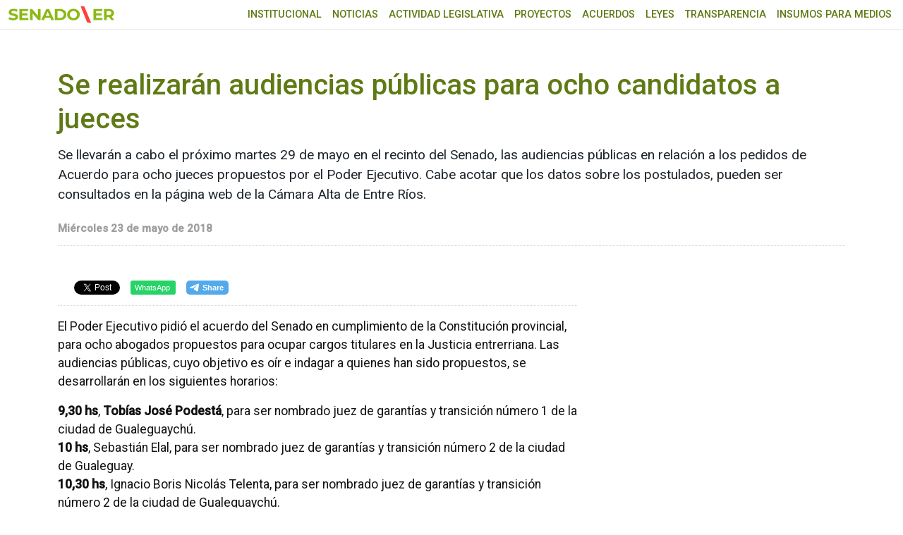

--- FILE ---
content_type: text/html; charset=UTF-8
request_url: https://www.senadoer.gob.ar/2018/05/se-realizaran-audiencias-publicas-para-ocho-candidatos-a-jueces/
body_size: 6639
content:
<!doctype html>
<html lang="es-AR" prefix="og: http://ogp.me/ns# article: http://ogp.me/ns/article#">
<head>
<!-- Google tag (gtag.js) -->
<script async src="https://www.googletagmanager.com/gtag/js?id=G-C5HRT8Z3L4"></script>
<script>
window.dataLayer = window.dataLayer || [];
function gtag(){dataLayer.push(arguments);}
gtag('js', new Date());
gtag('config', 'G-C5HRT8Z3L4');
</script>
<link rel="preconnect" href="https://fonts.googleapis.com">
<link rel="preconnect" href="https://fonts.gstatic.com" crossorigin>
<meta charset="UTF-8">
<meta name="viewport" content="width=device-width, initial-scale=1">
<link rel="profile" href="https://gmpg.org/xfn/11">
<title>Se realizarán audiencias públicas para ocho candidatos a jueces &#8211; SENADO ENTRE RÍOS</title>
<meta name='robots' content='max-image-preview:large' />
<link rel="alternate" type="application/rss+xml" title="SENADO ENTRE RÍOS &raquo; Se realizarán audiencias públicas para ocho candidatos a jueces RSS de los comentarios" href="https://www.senadoer.gob.ar/2018/05/se-realizaran-audiencias-publicas-para-ocho-candidatos-a-jueces/feed/" />
<link rel="alternate" title="oEmbed (JSON)" type="application/json+oembed" href="https://www.senadoer.gob.ar/wp-json/oembed/1.0/embed?url=https%3A%2F%2Fwww.senadoer.gob.ar%2F2018%2F05%2Fse-realizaran-audiencias-publicas-para-ocho-candidatos-a-jueces%2F" />
<link rel="alternate" title="oEmbed (XML)" type="text/xml+oembed" href="https://www.senadoer.gob.ar/wp-json/oembed/1.0/embed?url=https%3A%2F%2Fwww.senadoer.gob.ar%2F2018%2F05%2Fse-realizaran-audiencias-publicas-para-ocho-candidatos-a-jueces%2F&#038;format=xml" />
<style id='wp-img-auto-sizes-contain-inline-css'>
img:is([sizes=auto i],[sizes^="auto," i]){contain-intrinsic-size:3000px 1500px}
/*# sourceURL=wp-img-auto-sizes-contain-inline-css */
</style>
<style id='classic-theme-styles-inline-css'>
/*! This file is auto-generated */
.wp-block-button__link{color:#fff;background-color:#32373c;border-radius:9999px;box-shadow:none;text-decoration:none;padding:calc(.667em + 2px) calc(1.333em + 2px);font-size:1.125em}.wp-block-file__button{background:#32373c;color:#fff;text-decoration:none}
/*# sourceURL=/wp-includes/css/classic-themes.min.css */
</style>
<link rel='stylesheet' id='senadoer-boostrap-css' href='//www.senadoer.gob.ar/wp-content/cache/wpfc-minified/1nmwy5uz/7rchc.css' media='all' />
<link rel='stylesheet' id='senadoer-fb-css' href='//www.senadoer.gob.ar/wp-content/cache/wpfc-minified/kwol6dqh/7rchc.css' media='all' />
<link rel='stylesheet' id='senadoer-style-css' href='//www.senadoer.gob.ar/wp-content/cache/wpfc-minified/q67axd09/7rchc.css' media='all' />
<link rel="https://api.w.org/" href="https://www.senadoer.gob.ar/wp-json/" /><link rel="alternate" title="JSON" type="application/json" href="https://www.senadoer.gob.ar/wp-json/wp/v2/posts/37574" /><link rel="canonical" href="https://www.senadoer.gob.ar/2018/05/se-realizaran-audiencias-publicas-para-ocho-candidatos-a-jueces/" />
<link rel='shortlink' href='https://www.senadoer.gob.ar/?p=37574' />
<meta property="og:title" name="og:title" content="Se realizarán audiencias públicas para ocho candidatos a jueces" />
<meta property="og:type" name="og:type" content="article" />
<meta property="og:image" name="og:image" content="https://www.senadoer.gob.ar/wp-content/uploads/2023/12/cropped-LOGO-SENADO-ER.png" />
<meta property="og:url" name="og:url" content="https://www.senadoer.gob.ar/2018/05/se-realizaran-audiencias-publicas-para-ocho-candidatos-a-jueces/" />
<meta property="og:description" name="og:description" content="Se llevarán a cabo el próximo martes 29 de mayo en el recinto del Senado, las audiencias públicas en relación a los pedidos de Acuerdo para ocho jueces propuestos por el Poder Ejecutivo. Cabe acotar que los datos sobre los postulados, pueden ser consultados en la página web de la Cámara Alta de Entre Ríos." />
<meta property="og:locale" name="og:locale" content="es_AR" />
<meta property="og:site_name" name="og:site_name" content="SENADO ENTRE RÍOS" />
<meta property="twitter:card" name="twitter:card" content="summary" />
<meta property="article:section" name="article:section" content="Sin categoría" />
<meta property="article:published_time" name="article:published_time" content="2018-05-23T00:00:00-03:00" />
<meta property="article:modified_time" name="article:modified_time" content="2018-05-23T00:00:00-03:00" />
<meta property="article:author" name="article:author" content="https://www.senadoer.gob.ar/autor/webmaster/" />
<link rel="pingback" href="https://www.senadoer.gob.ar/xmlrpc.php"><link rel="icon" href="https://www.senadoer.gob.ar/wp-content/uploads/2023/12/cropped-LOGO-SENADO-ER-32x32.png" sizes="32x32" />
<link rel="icon" href="https://www.senadoer.gob.ar/wp-content/uploads/2023/12/cropped-LOGO-SENADO-ER-192x192.png" sizes="192x192" />
<link rel="apple-touch-icon" href="https://www.senadoer.gob.ar/wp-content/uploads/2023/12/cropped-LOGO-SENADO-ER-180x180.png" />
<meta name="msapplication-TileImage" content="https://www.senadoer.gob.ar/wp-content/uploads/2023/12/cropped-LOGO-SENADO-ER-270x270.png" />
<style id='global-styles-inline-css'>
:root{--wp--preset--aspect-ratio--square: 1;--wp--preset--aspect-ratio--4-3: 4/3;--wp--preset--aspect-ratio--3-4: 3/4;--wp--preset--aspect-ratio--3-2: 3/2;--wp--preset--aspect-ratio--2-3: 2/3;--wp--preset--aspect-ratio--16-9: 16/9;--wp--preset--aspect-ratio--9-16: 9/16;--wp--preset--color--black: #000000;--wp--preset--color--cyan-bluish-gray: #abb8c3;--wp--preset--color--white: #ffffff;--wp--preset--color--pale-pink: #f78da7;--wp--preset--color--vivid-red: #cf2e2e;--wp--preset--color--luminous-vivid-orange: #ff6900;--wp--preset--color--luminous-vivid-amber: #fcb900;--wp--preset--color--light-green-cyan: #7bdcb5;--wp--preset--color--vivid-green-cyan: #00d084;--wp--preset--color--pale-cyan-blue: #8ed1fc;--wp--preset--color--vivid-cyan-blue: #0693e3;--wp--preset--color--vivid-purple: #9b51e0;--wp--preset--gradient--vivid-cyan-blue-to-vivid-purple: linear-gradient(135deg,rgb(6,147,227) 0%,rgb(155,81,224) 100%);--wp--preset--gradient--light-green-cyan-to-vivid-green-cyan: linear-gradient(135deg,rgb(122,220,180) 0%,rgb(0,208,130) 100%);--wp--preset--gradient--luminous-vivid-amber-to-luminous-vivid-orange: linear-gradient(135deg,rgb(252,185,0) 0%,rgb(255,105,0) 100%);--wp--preset--gradient--luminous-vivid-orange-to-vivid-red: linear-gradient(135deg,rgb(255,105,0) 0%,rgb(207,46,46) 100%);--wp--preset--gradient--very-light-gray-to-cyan-bluish-gray: linear-gradient(135deg,rgb(238,238,238) 0%,rgb(169,184,195) 100%);--wp--preset--gradient--cool-to-warm-spectrum: linear-gradient(135deg,rgb(74,234,220) 0%,rgb(151,120,209) 20%,rgb(207,42,186) 40%,rgb(238,44,130) 60%,rgb(251,105,98) 80%,rgb(254,248,76) 100%);--wp--preset--gradient--blush-light-purple: linear-gradient(135deg,rgb(255,206,236) 0%,rgb(152,150,240) 100%);--wp--preset--gradient--blush-bordeaux: linear-gradient(135deg,rgb(254,205,165) 0%,rgb(254,45,45) 50%,rgb(107,0,62) 100%);--wp--preset--gradient--luminous-dusk: linear-gradient(135deg,rgb(255,203,112) 0%,rgb(199,81,192) 50%,rgb(65,88,208) 100%);--wp--preset--gradient--pale-ocean: linear-gradient(135deg,rgb(255,245,203) 0%,rgb(182,227,212) 50%,rgb(51,167,181) 100%);--wp--preset--gradient--electric-grass: linear-gradient(135deg,rgb(202,248,128) 0%,rgb(113,206,126) 100%);--wp--preset--gradient--midnight: linear-gradient(135deg,rgb(2,3,129) 0%,rgb(40,116,252) 100%);--wp--preset--font-size--small: 13px;--wp--preset--font-size--medium: 20px;--wp--preset--font-size--large: 36px;--wp--preset--font-size--x-large: 42px;--wp--preset--spacing--20: 0.44rem;--wp--preset--spacing--30: 0.67rem;--wp--preset--spacing--40: 1rem;--wp--preset--spacing--50: 1.5rem;--wp--preset--spacing--60: 2.25rem;--wp--preset--spacing--70: 3.38rem;--wp--preset--spacing--80: 5.06rem;--wp--preset--shadow--natural: 6px 6px 9px rgba(0, 0, 0, 0.2);--wp--preset--shadow--deep: 12px 12px 50px rgba(0, 0, 0, 0.4);--wp--preset--shadow--sharp: 6px 6px 0px rgba(0, 0, 0, 0.2);--wp--preset--shadow--outlined: 6px 6px 0px -3px rgb(255, 255, 255), 6px 6px rgb(0, 0, 0);--wp--preset--shadow--crisp: 6px 6px 0px rgb(0, 0, 0);}:where(.is-layout-flex){gap: 0.5em;}:where(.is-layout-grid){gap: 0.5em;}body .is-layout-flex{display: flex;}.is-layout-flex{flex-wrap: wrap;align-items: center;}.is-layout-flex > :is(*, div){margin: 0;}body .is-layout-grid{display: grid;}.is-layout-grid > :is(*, div){margin: 0;}:where(.wp-block-columns.is-layout-flex){gap: 2em;}:where(.wp-block-columns.is-layout-grid){gap: 2em;}:where(.wp-block-post-template.is-layout-flex){gap: 1.25em;}:where(.wp-block-post-template.is-layout-grid){gap: 1.25em;}.has-black-color{color: var(--wp--preset--color--black) !important;}.has-cyan-bluish-gray-color{color: var(--wp--preset--color--cyan-bluish-gray) !important;}.has-white-color{color: var(--wp--preset--color--white) !important;}.has-pale-pink-color{color: var(--wp--preset--color--pale-pink) !important;}.has-vivid-red-color{color: var(--wp--preset--color--vivid-red) !important;}.has-luminous-vivid-orange-color{color: var(--wp--preset--color--luminous-vivid-orange) !important;}.has-luminous-vivid-amber-color{color: var(--wp--preset--color--luminous-vivid-amber) !important;}.has-light-green-cyan-color{color: var(--wp--preset--color--light-green-cyan) !important;}.has-vivid-green-cyan-color{color: var(--wp--preset--color--vivid-green-cyan) !important;}.has-pale-cyan-blue-color{color: var(--wp--preset--color--pale-cyan-blue) !important;}.has-vivid-cyan-blue-color{color: var(--wp--preset--color--vivid-cyan-blue) !important;}.has-vivid-purple-color{color: var(--wp--preset--color--vivid-purple) !important;}.has-black-background-color{background-color: var(--wp--preset--color--black) !important;}.has-cyan-bluish-gray-background-color{background-color: var(--wp--preset--color--cyan-bluish-gray) !important;}.has-white-background-color{background-color: var(--wp--preset--color--white) !important;}.has-pale-pink-background-color{background-color: var(--wp--preset--color--pale-pink) !important;}.has-vivid-red-background-color{background-color: var(--wp--preset--color--vivid-red) !important;}.has-luminous-vivid-orange-background-color{background-color: var(--wp--preset--color--luminous-vivid-orange) !important;}.has-luminous-vivid-amber-background-color{background-color: var(--wp--preset--color--luminous-vivid-amber) !important;}.has-light-green-cyan-background-color{background-color: var(--wp--preset--color--light-green-cyan) !important;}.has-vivid-green-cyan-background-color{background-color: var(--wp--preset--color--vivid-green-cyan) !important;}.has-pale-cyan-blue-background-color{background-color: var(--wp--preset--color--pale-cyan-blue) !important;}.has-vivid-cyan-blue-background-color{background-color: var(--wp--preset--color--vivid-cyan-blue) !important;}.has-vivid-purple-background-color{background-color: var(--wp--preset--color--vivid-purple) !important;}.has-black-border-color{border-color: var(--wp--preset--color--black) !important;}.has-cyan-bluish-gray-border-color{border-color: var(--wp--preset--color--cyan-bluish-gray) !important;}.has-white-border-color{border-color: var(--wp--preset--color--white) !important;}.has-pale-pink-border-color{border-color: var(--wp--preset--color--pale-pink) !important;}.has-vivid-red-border-color{border-color: var(--wp--preset--color--vivid-red) !important;}.has-luminous-vivid-orange-border-color{border-color: var(--wp--preset--color--luminous-vivid-orange) !important;}.has-luminous-vivid-amber-border-color{border-color: var(--wp--preset--color--luminous-vivid-amber) !important;}.has-light-green-cyan-border-color{border-color: var(--wp--preset--color--light-green-cyan) !important;}.has-vivid-green-cyan-border-color{border-color: var(--wp--preset--color--vivid-green-cyan) !important;}.has-pale-cyan-blue-border-color{border-color: var(--wp--preset--color--pale-cyan-blue) !important;}.has-vivid-cyan-blue-border-color{border-color: var(--wp--preset--color--vivid-cyan-blue) !important;}.has-vivid-purple-border-color{border-color: var(--wp--preset--color--vivid-purple) !important;}.has-vivid-cyan-blue-to-vivid-purple-gradient-background{background: var(--wp--preset--gradient--vivid-cyan-blue-to-vivid-purple) !important;}.has-light-green-cyan-to-vivid-green-cyan-gradient-background{background: var(--wp--preset--gradient--light-green-cyan-to-vivid-green-cyan) !important;}.has-luminous-vivid-amber-to-luminous-vivid-orange-gradient-background{background: var(--wp--preset--gradient--luminous-vivid-amber-to-luminous-vivid-orange) !important;}.has-luminous-vivid-orange-to-vivid-red-gradient-background{background: var(--wp--preset--gradient--luminous-vivid-orange-to-vivid-red) !important;}.has-very-light-gray-to-cyan-bluish-gray-gradient-background{background: var(--wp--preset--gradient--very-light-gray-to-cyan-bluish-gray) !important;}.has-cool-to-warm-spectrum-gradient-background{background: var(--wp--preset--gradient--cool-to-warm-spectrum) !important;}.has-blush-light-purple-gradient-background{background: var(--wp--preset--gradient--blush-light-purple) !important;}.has-blush-bordeaux-gradient-background{background: var(--wp--preset--gradient--blush-bordeaux) !important;}.has-luminous-dusk-gradient-background{background: var(--wp--preset--gradient--luminous-dusk) !important;}.has-pale-ocean-gradient-background{background: var(--wp--preset--gradient--pale-ocean) !important;}.has-electric-grass-gradient-background{background: var(--wp--preset--gradient--electric-grass) !important;}.has-midnight-gradient-background{background: var(--wp--preset--gradient--midnight) !important;}.has-small-font-size{font-size: var(--wp--preset--font-size--small) !important;}.has-medium-font-size{font-size: var(--wp--preset--font-size--medium) !important;}.has-large-font-size{font-size: var(--wp--preset--font-size--large) !important;}.has-x-large-font-size{font-size: var(--wp--preset--font-size--x-large) !important;}
/*# sourceURL=global-styles-inline-css */
</style>
</head>
<body class="wp-singular post-template-default single single-post postid-37574 single-format-standard wp-theme-senadoer with--header">
<a class="visually-hidden-focusable" href="#maincontent">Ir al menú principal</a>
<div id="fb-root"></div>
<!--<script async defer crossorigin="anonymous" src="https://connect.facebook.net/es_LA/sdk.js#xfbml=1&version=v15.0" nonce="jVVqTNdl"></script>-->
<nav id="nav1" class="navbar menu-r d-block d-lg-none"><ul id="menu-menu" class="menu-responsive"><li id="menu-item-139" class="menu-item menu-item-type-custom menu-item-object-custom menu-item-has-children menu-item-139"><a href="#">Institucional</a>
<ul class="sub-menu">
<li id="menu-item-137" class="menu-item menu-item-type-post_type menu-item-object-page menu-item-137"><a href="https://www.senadoer.gob.ar/autoridades/">Autoridades</a></li>
<li id="menu-item-140" class="menu-item menu-item-type-custom menu-item-object-custom menu-item-140"><a href="/senadores">Senadoras y Senadores</a></li>
<li id="menu-item-523" class="menu-item menu-item-type-custom menu-item-object-custom menu-item-523"><a href="/comisiones">Comisiones permanentes</a></li>
</ul>
</li>
<li id="menu-item-138" class="menu-item menu-item-type-post_type menu-item-object-page menu-item-138"><a href="https://www.senadoer.gob.ar/noticias/">Noticias</a></li>
<li id="menu-item-141" class="menu-item menu-item-type-custom menu-item-object-custom menu-item-has-children menu-item-141"><a href="#">Actividad Legislativa</a>
<ul class="sub-menu">
<li id="menu-item-142" class="menu-item menu-item-type-custom menu-item-object-custom menu-item-142"><a href="/sesiones/asuntos">Asuntos Entrados</a></li>
<li id="menu-item-143" class="menu-item menu-item-type-custom menu-item-object-custom menu-item-143"><a href="/sesiones/sesiones">Diario de Sesión</a></li>
<li id="menu-item-144" class="menu-item menu-item-type-custom menu-item-object-custom menu-item-144"><a href="/sesiones/taquigraficas">Versión Taquigráfica</a></li>
<li id="menu-item-145" class="menu-item menu-item-type-custom menu-item-object-custom menu-item-145"><a href="/sesiones/trabajos">Proyectos aprobados</a></li>
<li id="menu-item-527" class="menu-item menu-item-type-custom menu-item-object-custom menu-item-527"><a href="/descargas/524">Constitución de Entre Ríos</a></li>
<li id="menu-item-528" class="menu-item menu-item-type-custom menu-item-object-custom menu-item-528"><a href="/descargas/52026">Reglamento Oficial H.C.S.</a></li>
<li id="menu-item-529" class="menu-item menu-item-type-custom menu-item-object-custom menu-item-529"><a href="/descargas/52028">Modelos de Proyectos</a></li>
</ul>
</li>
<li id="menu-item-146" class="menu-item menu-item-type-custom menu-item-object-custom menu-item-146"><a href="/buscador-proyectos">Proyectos</a></li>
<li id="menu-item-147" class="menu-item menu-item-type-custom menu-item-object-custom menu-item-has-children menu-item-147"><a href="#">Acuerdos</a>
<ul class="sub-menu">
<li id="menu-item-148" class="menu-item menu-item-type-custom menu-item-object-custom menu-item-148"><a href="/comisiones/audiencias">Audiencias Públicas</a></li>
<li id="menu-item-149" class="menu-item menu-item-type-custom menu-item-object-custom menu-item-149"><a href="/comisiones/cargos">Candidatos a cubrir Cargos</a></li>
<li id="menu-item-6924" class="menu-item menu-item-type-custom menu-item-object-custom menu-item-6924"><a href="/comisiones/publicaciones">Publicaciones</a></li>
</ul>
</li>
<li id="menu-item-150" class="menu-item menu-item-type-custom menu-item-object-custom menu-item-150"><a href="/leyes">Leyes</a></li>
<li id="menu-item-53253" class="menu-item menu-item-type-custom menu-item-object-custom menu-item-53253"><a href="https://senadoer.gob.ar/transparencia">Transparencia</a></li>
<li id="menu-item-48483" class="menu-item menu-item-type-post_type menu-item-object-page menu-item-48483"><a href="https://www.senadoer.gob.ar/insumo-para-medios/">Insumos para medios</a></li>
</ul></nav>	<div class="menu-flotante-container"></div>
<header class="site-header">
<div class="container-xxl">
<div class="row align-items-center">
<div class="col-7 col-sm-3">
<div class="logo">
<a href="https://www.senadoer.gob.ar/">
<img src="https://www.senadoer.gob.ar/wp-content/themes/senadoer/images/senadoer23.svg?t=1.0.0" alt="Senado ER" class="img-fluid" />
</a>
</div>
</div>
<div class="d-block d-lg-none col-5 col-sm-8 text-end">
<button class="hamburger hamburger--slider" type="button" id="header__icon">
<span class="hamburger-box">
<span class="hamburger-inner"></span>
</span>
</button>
</div>
<div class="col-sm-9">
<div class="row">
<nav id="nav2" class="col-12  d-none d-lg-block menu-principal"><ul id="menu-menu-1" class="menu"><li class="menu-item menu-item-type-custom menu-item-object-custom menu-item-has-children menu-item-139"><a href="#">Institucional</a>
<ul class="sub-menu">
<li class="menu-item menu-item-type-post_type menu-item-object-page menu-item-137"><a href="https://www.senadoer.gob.ar/autoridades/">Autoridades</a></li>
<li class="menu-item menu-item-type-custom menu-item-object-custom menu-item-140"><a href="/senadores">Senadoras y Senadores</a></li>
<li class="menu-item menu-item-type-custom menu-item-object-custom menu-item-523"><a href="/comisiones">Comisiones permanentes</a></li>
</ul>
</li>
<li class="menu-item menu-item-type-post_type menu-item-object-page menu-item-138"><a href="https://www.senadoer.gob.ar/noticias/">Noticias</a></li>
<li class="menu-item menu-item-type-custom menu-item-object-custom menu-item-has-children menu-item-141"><a href="#">Actividad Legislativa</a>
<ul class="sub-menu">
<li class="menu-item menu-item-type-custom menu-item-object-custom menu-item-142"><a href="/sesiones/asuntos">Asuntos Entrados</a></li>
<li class="menu-item menu-item-type-custom menu-item-object-custom menu-item-143"><a href="/sesiones/sesiones">Diario de Sesión</a></li>
<li class="menu-item menu-item-type-custom menu-item-object-custom menu-item-144"><a href="/sesiones/taquigraficas">Versión Taquigráfica</a></li>
<li class="menu-item menu-item-type-custom menu-item-object-custom menu-item-145"><a href="/sesiones/trabajos">Proyectos aprobados</a></li>
<li class="menu-item menu-item-type-custom menu-item-object-custom menu-item-527"><a href="/descargas/524">Constitución de Entre Ríos</a></li>
<li class="menu-item menu-item-type-custom menu-item-object-custom menu-item-528"><a href="/descargas/52026">Reglamento Oficial H.C.S.</a></li>
<li class="menu-item menu-item-type-custom menu-item-object-custom menu-item-529"><a href="/descargas/52028">Modelos de Proyectos</a></li>
</ul>
</li>
<li class="menu-item menu-item-type-custom menu-item-object-custom menu-item-146"><a href="/buscador-proyectos">Proyectos</a></li>
<li class="menu-item menu-item-type-custom menu-item-object-custom menu-item-has-children menu-item-147"><a href="#">Acuerdos</a>
<ul class="sub-menu">
<li class="menu-item menu-item-type-custom menu-item-object-custom menu-item-148"><a href="/comisiones/audiencias">Audiencias Públicas</a></li>
<li class="menu-item menu-item-type-custom menu-item-object-custom menu-item-149"><a href="/comisiones/cargos">Candidatos a cubrir Cargos</a></li>
<li class="menu-item menu-item-type-custom menu-item-object-custom menu-item-6924"><a href="/comisiones/publicaciones">Publicaciones</a></li>
</ul>
</li>
<li class="menu-item menu-item-type-custom menu-item-object-custom menu-item-150"><a href="/leyes">Leyes</a></li>
<li class="menu-item menu-item-type-custom menu-item-object-custom menu-item-53253"><a href="https://senadoer.gob.ar/transparencia">Transparencia</a></li>
<li class="menu-item menu-item-type-post_type menu-item-object-page menu-item-48483"><a href="https://www.senadoer.gob.ar/insumo-para-medios/">Insumos para medios</a></li>
</ul></nav>					</div>
</div>
</div>
</div>
</header>
<div class="esp-top"></div>
<main class="container main" id="maincontent">
<article id="post-37574" class="row pt-4 post-37574 post type-post status-publish format-standard hentry category-sin-categoria">
<div class="col-12">	
<header class="entry-header">
<h2 class="nota-title">Se realizarán audiencias públicas para ocho candidatos a jueces</h2>			
<section class="bajada">
Se llevarán a cabo el próximo martes 29 de mayo en el recinto del Senado, las audiencias públicas en relación a los pedidos de Acuerdo para ocho jueces propuestos por el Poder Ejecutivo. Cabe acotar que los datos sobre los postulados, pueden ser consultados en la página web de la Cámara Alta de Entre Ríos.			</section>
<time class="fecha-nota" datetime="2018-05-23T00:00:00-03:00">Miércoles 23 de mayo de 2018</time>			
</header>
</div>
<div class="col-12 col-md-8">	
<div class="entry-content">
<figure class="nota-foto">
<span class="sombra"></span>
</figure>
<section class="texto"> <div class="contenido">			<div class="redes-interior mt-4 mt-md-0 d-flex">
<div class="fb-share-button" data-layout="button_count" data-size="small"><a target="_blank" href="https://www.facebook.com/sharer/sharer.php?u=https%3A%2F%2Fdevelopers.facebook.com%2Fdocs%2Fplugins%2F&amp;src=sdkpreparse" class="fb-xfbml-parse-ignore">Compartir</a></div>
<a class="twitter-share-button"  href="https://twitter.com/intent/tweet">Tweet</a>
<a href="https://api.whatsapp.com/send?text=https://www.senadoer.gob.ar/2018/05/se-realizaran-audiencias-publicas-para-ocho-candidatos-a-jueces/" class="whats-app"><i class="fab fa-whatsapp" aria-hidden="true"></i> WhatsApp</a>
<script async src="https://telegram.org/js/telegram-widget.js?14" data-telegram-share-url="https://www.senadoer.gob.ar/2018/05/se-realizaran-audiencias-publicas-para-ocho-candidatos-a-jueces/"></script>
</div>
<p>El Poder Ejecutivo pidió el acuerdo del Senado en cumplimiento de la Constitución provincial, para ocho abogados propuestos para ocupar cargos titulares en la Justicia entrerriana. Las audiencias públicas, cuyo objetivo es oír e indagar a quienes han sido propuestos, se desarrollarán en los siguientes horarios:</p>
<p><strong>9,30</strong> <strong>hs</strong>, <strong>Tobías José Podestá</strong>, para ser nombrado juez de garantías y transición número 1 de la ciudad de Gualeguaychú.<br /><strong>10 hs</strong>, Sebastián Elal, para ser nombrado juez de garantías y transición número 2 de la ciudad de Gualeguay.<br /><strong>10,30 hs</strong>, Ignacio Boris Nicolás Telenta, para ser nombrado juez de garantías y transición número 2 de la ciudad de Gualeguaychú.<br /><strong>11 hs</strong>, Maximiliano Otto Larocca Rees, para ser nombrado juez de garantías de la ciudad de Federal.<br /><strong>11,30 hs</strong>, Walter Carballo, para ser nombrado juez de garantías y transición de la ciudad de La Paz.<br /><strong>12 hs</strong>, Gustavo Ariel Díaz, para ser nombrado juez de garantías y transición número 2 de la ciudad de Concepción del Uruguay.<br /><strong>12,30 hs</strong>, Sergio Rondoni Caffa, para ser nombrado juez de garantías de la ciudad de Federación.<br /><strong>13 hs</strong>., Melisa María Ríos, para ser nombrada juez de garantías y transición número 1 de la ciudad de Concepción del Uruguay.</p>
<p>En audiencia pública, los senadores que integran la Comisión de Asuntos Constitucionales y Acuerdos podrán consultar a los candidatos, interrogándolos sobre todo aquello que crean conveniente. Precisa el reglamento que las preguntas que formulen los legisladores tendrán por objeto conocer de los candidatos su motivación para el cargo; forma en que desarrollará eventualmente su función; criterios que sustenta en torno a temas trascendentes de la materia correspondiente al cargo a cubrir; planes de trabajo; medidas que propone para una función eficiente; sus valores éticos; vocación democrática y por los derechos humanos; situación patrimonial y fiscal.</p>
<p>Se da también la posibilidad que el postulante se manifieste por aquello que considere necesario para mostrar los perfiles de su futura tarea. Además, la Comisión puede profundizar sobre todo aquello que considere pertinente para un acabado conocimiento de las aptitudes del candidato.</p>
<p></p>
<p><strong>(Prensa Legislativa HCS)</strong></p>
</div></section>		</div>
</div>
<!-- columna -->
<aside class="col-12 col-md-4">
</aside>
</article>
<!-- #post-37574 -->
</main>

<footer class="site-footer">
<div class="container">
<div class="row align-items-center">
<!--
<div class="col-md-6">
<div class="logo">
<a href="https://www.senadoer.gob.ar/">
<img src="https://www.senadoer.gob.ar/wp-content/themes/senadoer/images/senadoerw.svg?t=1.1" alt="Senado ER" class="img-fluid" />
</a>
</div>
</div>
-->
<div class="col-md-6">
<p>Honorable Cámara de Senadores de la Provincia de Entre Ríos</p>
<p>Casa de Gobierno <span class="d-none d-md-inline-block">-</span> <span class="d-block d-md-none"></span> G.F. de La Puente 220 <span class="d-none d-md-inline-block">-</span> <span class="d-block d-md-none"></span> Paraná - Entre Rios</p>
<p>prensa@senadoer.gob.ar</p>
</div>
</div>
</div>
<ul>
<li><a href="https://mailsenadoer.gob.ar/" target="_blank"> <img src="https://www.senadoer.gob.ar/wp-content/themes/senadoer/images/envelope-regular.svg" alt="webmail">webmail</a></li>
<li><a href="https://recibodigital.senadoer.gob.ar/mod_recibos/rec_login.php" target="_blank"><img src="https://www.senadoer.gob.ar/wp-content/themes/senadoer/images/circle-info-solid.svg" alt="recibo digital">recibo digital</a></li>
<li><a href="/formularios"><img src="https://www.senadoer.gob.ar/wp-content/themes/senadoer/images/list-solid.svg" alt="formularios">formularios</a></li>
</ul>
</footer>
<div class="vivo-content">
<div class="flexible">
<div class="vivo-rep">
<div id="yt-vivo"></div>
</div>
<div class="vivo-title">
<div class="celda">
<h3></h3>
<ul>
<li><span class="vivo">Vivo</span></li>
<li><span class="icon-volumen-off volumen"><img src="https://www.senadoer.gob.ar/wp-content/themes/senadoer/images/volume-high-solid.svg" alt="On"> Audio</span></li>
<li><span class="icon-volumen-on volumen"><img src="https://www.senadoer.gob.ar/wp-content/themes/senadoer/images/volume-xmark-solid.svg" alt="Off"> Audio</span></li>
<li><span class="icon-ampliar"><img src="https://www.senadoer.gob.ar/wp-content/themes/senadoer/images/expand-solid.svg" alt="Ampliar"> Ampliar</span></li>
<li><span class="icon-minimizar"><img src="https://www.senadoer.gob.ar/wp-content/themes/senadoer/images/compress-solid.svg" alt="Minimizar"> Minimizar</span></li>
</ul>
</div>
</div>
<span class="icon-cerrar"> <img src="https://www.senadoer.gob.ar/wp-content/themes/senadoer/images/circle-xmark-regular.svg" alt="Cerrar"> </span>
</div>
</div>
<script> 
var $eventos = [];
var $front = false</script>
<script type="speculationrules">
{"prefetch":[{"source":"document","where":{"and":[{"href_matches":"/*"},{"not":{"href_matches":["/wp-*.php","/wp-admin/*","/wp-content/uploads/*","/wp-content/*","/wp-content/plugins/*","/wp-content/themes/senadoer/*","/*\\?(.+)"]}},{"not":{"selector_matches":"a[rel~=\"nofollow\"]"}},{"not":{"selector_matches":".no-prefetch, .no-prefetch a"}}]},"eagerness":"conservative"}]}
</script>
<script src="https://www.senadoer.gob.ar/wp-content/themes/senadoer/js/fancybox.min.js?ver=1.3.7" id="fancybox-js-js"></script>
<script src="https://www.senadoer.gob.ar/wp-content/themes/senadoer/js/script.min.js?ver=1.3.7" id="senadoer-js-js"></script>
<script id="youtube-js-js-extra">
var ajax_var = {"url":"https://www.senadoer.gob.ar/wp-json/eventos/envivo","nonce":"8ffc067309"};
//# sourceURL=youtube-js-js-extra
</script>
<script src="https://www.senadoer.gob.ar/wp-content/plugins/zero-cool/js/youtube.js?ver=1.0.0" id="youtube-js-js"></script>
</body>
</html><!-- WP Fastest Cache file was created in 0.095 seconds, on 18 January, 2026 @ 11:56 pm --><!-- need to refresh to see cached version -->